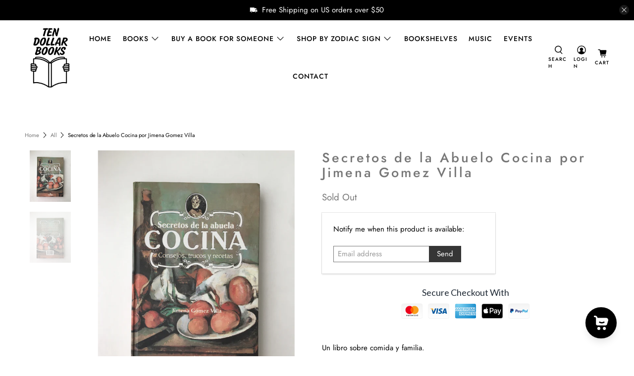

--- FILE ---
content_type: text/javascript; charset=utf-8
request_url: https://ten-dollar-books.com/products/secretos-de-la-abuelo-cocina-by-jimena-gomez-villa.js
body_size: 31
content:
{"id":7104616071368,"title":"Secretos de la Abuelo Cocina por Jimena Gomez Villa","handle":"secretos-de-la-abuelo-cocina-by-jimena-gomez-villa","description":"\u003cmeta charset=\"UTF-8\"\u003e\n\u003cdiv class=\"titular\" data-mce-fragment=\"1\"\u003e\n\u003cdiv class=\"titulo-principal-bk\" data-mce-fragment=\"1\"\u003e\n\u003cdiv class=\"lead\" data-mce-fragment=\"1\"\u003e\n\u003cp class=\"info\" data-mce-fragment=\"1\" itemprop=\"description\"\u003eUn libro sobre comida y familia.\u003c\/p\u003e\n\u003cp class=\"info\" data-mce-fragment=\"1\" itemprop=\"description\"\u003e-Rachel\u003c\/p\u003e\n\u003c\/div\u003e\n\u003c\/div\u003e\n\u003c\/div\u003e","published_at":"2021-10-16T14:33:45-04:00","created_at":"2021-10-16T14:33:16-04:00","vendor":"Ten Dollar Books","type":"Book","tags":["en espanol","food","Ten Dollar Books"],"price":1000,"price_min":1000,"price_max":1000,"available":false,"price_varies":false,"compare_at_price":null,"compare_at_price_min":0,"compare_at_price_max":0,"compare_at_price_varies":false,"variants":[{"id":41125180014792,"title":"Default Title","option1":"Default Title","option2":null,"option3":null,"sku":"","requires_shipping":true,"taxable":true,"featured_image":null,"available":false,"name":"Secretos de la Abuelo Cocina por Jimena Gomez Villa","public_title":null,"options":["Default Title"],"price":1000,"weight":283,"compare_at_price":null,"inventory_management":"shopify","barcode":"","requires_selling_plan":false,"selling_plan_allocations":[]}],"images":["\/\/cdn.shopify.com\/s\/files\/1\/0423\/2901\/4428\/products\/IMG_7781.jpg?v=1634409212","\/\/cdn.shopify.com\/s\/files\/1\/0423\/2901\/4428\/products\/IMG_7782.jpg?v=1634409222"],"featured_image":"\/\/cdn.shopify.com\/s\/files\/1\/0423\/2901\/4428\/products\/IMG_7781.jpg?v=1634409212","options":[{"name":"Title","position":1,"values":["Default Title"]}],"url":"\/products\/secretos-de-la-abuelo-cocina-by-jimena-gomez-villa","media":[{"alt":null,"id":23624399290568,"position":1,"preview_image":{"aspect_ratio":0.795,"height":3690,"width":2934,"src":"https:\/\/cdn.shopify.com\/s\/files\/1\/0423\/2901\/4428\/products\/IMG_7781.jpg?v=1634409212"},"aspect_ratio":0.795,"height":3690,"media_type":"image","src":"https:\/\/cdn.shopify.com\/s\/files\/1\/0423\/2901\/4428\/products\/IMG_7781.jpg?v=1634409212","width":2934},{"alt":null,"id":23624399323336,"position":2,"preview_image":{"aspect_ratio":0.795,"height":3690,"width":2934,"src":"https:\/\/cdn.shopify.com\/s\/files\/1\/0423\/2901\/4428\/products\/IMG_7782.jpg?v=1634409222"},"aspect_ratio":0.795,"height":3690,"media_type":"image","src":"https:\/\/cdn.shopify.com\/s\/files\/1\/0423\/2901\/4428\/products\/IMG_7782.jpg?v=1634409222","width":2934}],"requires_selling_plan":false,"selling_plan_groups":[]}

--- FILE ---
content_type: text/javascript; charset=utf-8
request_url: https://ten-dollar-books.com/products/secretos-de-la-abuelo-cocina-by-jimena-gomez-villa.js
body_size: 792
content:
{"id":7104616071368,"title":"Secretos de la Abuelo Cocina por Jimena Gomez Villa","handle":"secretos-de-la-abuelo-cocina-by-jimena-gomez-villa","description":"\u003cmeta charset=\"UTF-8\"\u003e\n\u003cdiv class=\"titular\" data-mce-fragment=\"1\"\u003e\n\u003cdiv class=\"titulo-principal-bk\" data-mce-fragment=\"1\"\u003e\n\u003cdiv class=\"lead\" data-mce-fragment=\"1\"\u003e\n\u003cp class=\"info\" data-mce-fragment=\"1\" itemprop=\"description\"\u003eUn libro sobre comida y familia.\u003c\/p\u003e\n\u003cp class=\"info\" data-mce-fragment=\"1\" itemprop=\"description\"\u003e-Rachel\u003c\/p\u003e\n\u003c\/div\u003e\n\u003c\/div\u003e\n\u003c\/div\u003e","published_at":"2021-10-16T14:33:45-04:00","created_at":"2021-10-16T14:33:16-04:00","vendor":"Ten Dollar Books","type":"Book","tags":["en espanol","food","Ten Dollar Books"],"price":1000,"price_min":1000,"price_max":1000,"available":false,"price_varies":false,"compare_at_price":null,"compare_at_price_min":0,"compare_at_price_max":0,"compare_at_price_varies":false,"variants":[{"id":41125180014792,"title":"Default Title","option1":"Default Title","option2":null,"option3":null,"sku":"","requires_shipping":true,"taxable":true,"featured_image":null,"available":false,"name":"Secretos de la Abuelo Cocina por Jimena Gomez Villa","public_title":null,"options":["Default Title"],"price":1000,"weight":283,"compare_at_price":null,"inventory_management":"shopify","barcode":"","requires_selling_plan":false,"selling_plan_allocations":[]}],"images":["\/\/cdn.shopify.com\/s\/files\/1\/0423\/2901\/4428\/products\/IMG_7781.jpg?v=1634409212","\/\/cdn.shopify.com\/s\/files\/1\/0423\/2901\/4428\/products\/IMG_7782.jpg?v=1634409222"],"featured_image":"\/\/cdn.shopify.com\/s\/files\/1\/0423\/2901\/4428\/products\/IMG_7781.jpg?v=1634409212","options":[{"name":"Title","position":1,"values":["Default Title"]}],"url":"\/products\/secretos-de-la-abuelo-cocina-by-jimena-gomez-villa","media":[{"alt":null,"id":23624399290568,"position":1,"preview_image":{"aspect_ratio":0.795,"height":3690,"width":2934,"src":"https:\/\/cdn.shopify.com\/s\/files\/1\/0423\/2901\/4428\/products\/IMG_7781.jpg?v=1634409212"},"aspect_ratio":0.795,"height":3690,"media_type":"image","src":"https:\/\/cdn.shopify.com\/s\/files\/1\/0423\/2901\/4428\/products\/IMG_7781.jpg?v=1634409212","width":2934},{"alt":null,"id":23624399323336,"position":2,"preview_image":{"aspect_ratio":0.795,"height":3690,"width":2934,"src":"https:\/\/cdn.shopify.com\/s\/files\/1\/0423\/2901\/4428\/products\/IMG_7782.jpg?v=1634409222"},"aspect_ratio":0.795,"height":3690,"media_type":"image","src":"https:\/\/cdn.shopify.com\/s\/files\/1\/0423\/2901\/4428\/products\/IMG_7782.jpg?v=1634409222","width":2934}],"requires_selling_plan":false,"selling_plan_groups":[]}